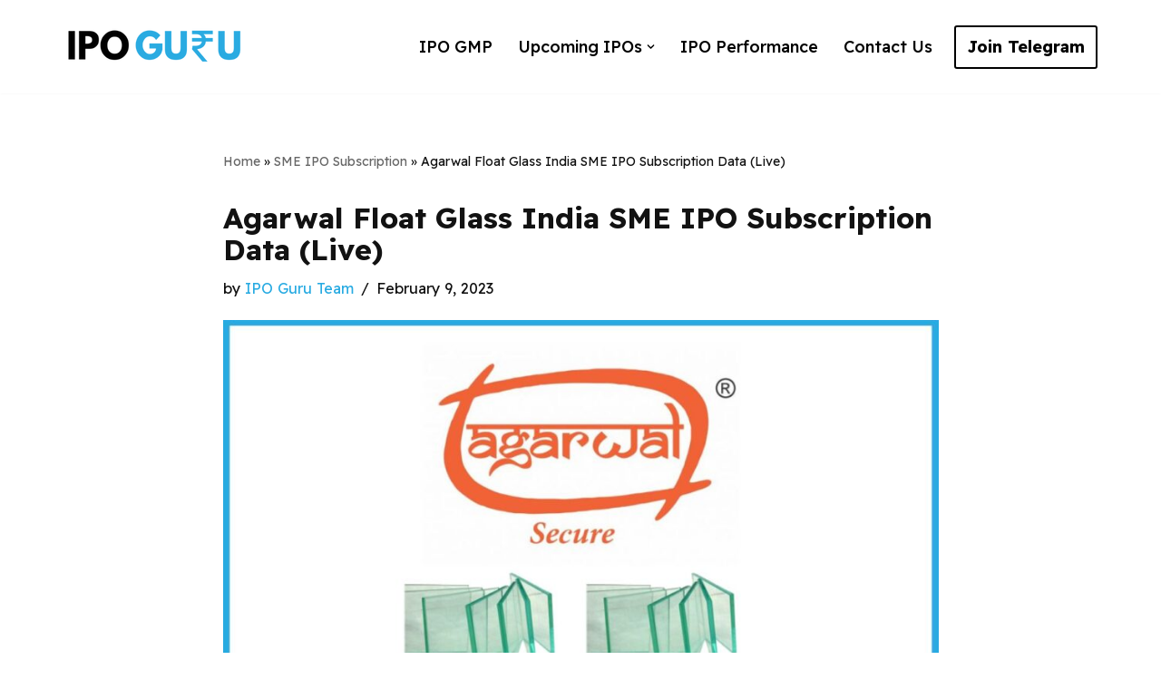

--- FILE ---
content_type: text/html; charset=UTF-8
request_url: https://www.ipoguru.in/agarwal-float-glass-india-sme-ipo-subscription-data-live/
body_size: 16729
content:
<!DOCTYPE html>
<html lang="en-US" prefix="og: https://ogp.me/ns#">

<head>
	
	<meta charset="UTF-8">
	<meta name="viewport" content="width=device-width, initial-scale=1, minimum-scale=1">
	<link rel="profile" href="https://gmpg.org/xfn/11">
			<link rel="pingback" href="https://www.ipoguru.in/xmlrpc.php">
			<style>img:is([sizes="auto" i], [sizes^="auto," i]) { contain-intrinsic-size: 3000px 1500px }</style>
	
<!-- Search Engine Optimization by Rank Math PRO - https://rankmath.com/ -->
<title>Agarwal Float Glass India SME IPO Subscription Data (Live) - IPO Guru</title>
<meta name="description" content="Incorporated in 2018, Agarwal Float Glass India Limited is engaged in the business of&nbsp;trading of glass&nbsp;and&nbsp;specialized glass products. The"/>
<meta name="robots" content="follow, index, max-snippet:-1, max-video-preview:-1, max-image-preview:large"/>
<link rel="canonical" href="https://www.ipoguru.in/agarwal-float-glass-india-sme-ipo-subscription-data-live/" />
<meta property="og:locale" content="en_US" />
<meta property="og:type" content="article" />
<meta property="og:title" content="Agarwal Float Glass India SME IPO Subscription Data (Live) - IPO Guru" />
<meta property="og:description" content="Incorporated in 2018, Agarwal Float Glass India Limited is engaged in the business of&nbsp;trading of glass&nbsp;and&nbsp;specialized glass products. The" />
<meta property="og:url" content="https://www.ipoguru.in/agarwal-float-glass-india-sme-ipo-subscription-data-live/" />
<meta property="og:site_name" content="IPO Guru" />
<meta property="article:section" content="SME IPO Subscription" />
<meta property="og:updated_time" content="2023-02-16T09:15:53+05:30" />
<meta property="og:image" content="https://www.ipoguru.in/wp-content/uploads/2023/02/Copy-of-Harsha-Engineers-IPO-GREY-MARKET-PREMIUM-69.jpg" />
<meta property="og:image:secure_url" content="https://www.ipoguru.in/wp-content/uploads/2023/02/Copy-of-Harsha-Engineers-IPO-GREY-MARKET-PREMIUM-69.jpg" />
<meta property="og:image:width" content="1200" />
<meta property="og:image:height" content="800" />
<meta property="og:image:alt" content="Agarwal Float Glass India SME IPO Subscription Data (Live)" />
<meta property="og:image:type" content="image/jpeg" />
<meta property="article:published_time" content="2023-02-09T14:05:43+05:30" />
<meta property="article:modified_time" content="2023-02-16T09:15:53+05:30" />
<meta name="twitter:card" content="summary_large_image" />
<meta name="twitter:title" content="Agarwal Float Glass India SME IPO Subscription Data (Live) - IPO Guru" />
<meta name="twitter:description" content="Incorporated in 2018, Agarwal Float Glass India Limited is engaged in the business of&nbsp;trading of glass&nbsp;and&nbsp;specialized glass products. The" />
<meta name="twitter:image" content="https://www.ipoguru.in/wp-content/uploads/2023/02/Copy-of-Harsha-Engineers-IPO-GREY-MARKET-PREMIUM-69.jpg" />
<meta name="twitter:label1" content="Written by" />
<meta name="twitter:data1" content="IPO Guru Team" />
<meta name="twitter:label2" content="Time to read" />
<meta name="twitter:data2" content="1 minute" />
<script type="application/ld+json" class="rank-math-schema-pro">{"@context":"https://schema.org","@graph":[{"@type":"Organization","@id":"https://www.ipoguru.in/#organization","name":"IPO Guru","logo":{"@type":"ImageObject","@id":"https://www.ipoguru.in/#logo","url":"https://www.ipoguru.in/wp-content/uploads/2022/09/IPO-GURU-LOGO-new.png","contentUrl":"https://www.ipoguru.in/wp-content/uploads/2022/09/IPO-GURU-LOGO-new.png","caption":"IPO Guru","inLanguage":"en-US","width":"200","height":"67"}},{"@type":"WebSite","@id":"https://www.ipoguru.in/#website","url":"https://www.ipoguru.in","name":"IPO Guru","publisher":{"@id":"https://www.ipoguru.in/#organization"},"inLanguage":"en-US"},{"@type":"ImageObject","@id":"https://www.ipoguru.in/wp-content/uploads/2023/02/Copy-of-Harsha-Engineers-IPO-GREY-MARKET-PREMIUM-69.jpg","url":"https://www.ipoguru.in/wp-content/uploads/2023/02/Copy-of-Harsha-Engineers-IPO-GREY-MARKET-PREMIUM-69.jpg","width":"1200","height":"800","inLanguage":"en-US"},{"@type":"BreadcrumbList","@id":"https://www.ipoguru.in/agarwal-float-glass-india-sme-ipo-subscription-data-live/#breadcrumb","itemListElement":[{"@type":"ListItem","position":"1","item":{"@id":"https://www.ipoguru.in","name":"Home"}},{"@type":"ListItem","position":"2","item":{"@id":"https://www.ipoguru.in/category/sme-ipo-subscription/","name":"SME IPO Subscription"}},{"@type":"ListItem","position":"3","item":{"@id":"https://www.ipoguru.in/agarwal-float-glass-india-sme-ipo-subscription-data-live/","name":"Agarwal Float Glass India SME IPO Subscription Data (Live)"}}]},{"@type":"WebPage","@id":"https://www.ipoguru.in/agarwal-float-glass-india-sme-ipo-subscription-data-live/#webpage","url":"https://www.ipoguru.in/agarwal-float-glass-india-sme-ipo-subscription-data-live/","name":"Agarwal Float Glass India SME IPO Subscription Data (Live) - IPO Guru","datePublished":"2023-02-09T14:05:43+05:30","dateModified":"2023-02-16T09:15:53+05:30","isPartOf":{"@id":"https://www.ipoguru.in/#website"},"primaryImageOfPage":{"@id":"https://www.ipoguru.in/wp-content/uploads/2023/02/Copy-of-Harsha-Engineers-IPO-GREY-MARKET-PREMIUM-69.jpg"},"inLanguage":"en-US","breadcrumb":{"@id":"https://www.ipoguru.in/agarwal-float-glass-india-sme-ipo-subscription-data-live/#breadcrumb"}},{"@type":"Person","@id":"https://www.ipoguru.in/author/ipoguru_team/","name":"IPO Guru Team","url":"https://www.ipoguru.in/author/ipoguru_team/","image":{"@type":"ImageObject","@id":"https://secure.gravatar.com/avatar/4de83fec46d4a0b7aad339b520e00aa85dce4de939e0b59bfb1c411fe5171d83?s=96&amp;d=mm&amp;r=g","url":"https://secure.gravatar.com/avatar/4de83fec46d4a0b7aad339b520e00aa85dce4de939e0b59bfb1c411fe5171d83?s=96&amp;d=mm&amp;r=g","caption":"IPO Guru Team","inLanguage":"en-US"},"worksFor":{"@id":"https://www.ipoguru.in/#organization"}},{"@type":"BlogPosting","headline":"Agarwal Float Glass India SME IPO Subscription Data (Live) - IPO Guru","datePublished":"2023-02-09T14:05:43+05:30","dateModified":"2023-02-16T09:15:53+05:30","articleSection":"SME IPO Subscription","author":{"@id":"https://www.ipoguru.in/author/ipoguru_team/","name":"IPO Guru Team"},"publisher":{"@id":"https://www.ipoguru.in/#organization"},"description":"Incorporated in 2018, Agarwal Float Glass India Limited is engaged in the business of&nbsp;trading of glass&nbsp;and&nbsp;specialized glass products. The","name":"Agarwal Float Glass India SME IPO Subscription Data (Live) - IPO Guru","@id":"https://www.ipoguru.in/agarwal-float-glass-india-sme-ipo-subscription-data-live/#richSnippet","isPartOf":{"@id":"https://www.ipoguru.in/agarwal-float-glass-india-sme-ipo-subscription-data-live/#webpage"},"image":{"@id":"https://www.ipoguru.in/wp-content/uploads/2023/02/Copy-of-Harsha-Engineers-IPO-GREY-MARKET-PREMIUM-69.jpg"},"inLanguage":"en-US","mainEntityOfPage":{"@id":"https://www.ipoguru.in/agarwal-float-glass-india-sme-ipo-subscription-data-live/#webpage"}}]}</script>
<!-- /Rank Math WordPress SEO plugin -->

<link rel='dns-prefetch' href='//www.googletagmanager.com' />
<link rel='dns-prefetch' href='//fonts.googleapis.com' />
<link rel='dns-prefetch' href='//pagead2.googlesyndication.com' />
<link rel="alternate" type="application/rss+xml" title="IPO Guru &raquo; Feed" href="https://www.ipoguru.in/feed/" />
<link rel="alternate" type="application/rss+xml" title="IPO Guru &raquo; Comments Feed" href="https://www.ipoguru.in/comments/feed/" />
<link rel="alternate" type="application/rss+xml" title="IPO Guru &raquo; Agarwal Float Glass India SME IPO Subscription Data (Live) Comments Feed" href="https://www.ipoguru.in/agarwal-float-glass-india-sme-ipo-subscription-data-live/feed/" />
<script type="1c83291faad8a5572cefeac5-text/javascript">
window._wpemojiSettings = {"baseUrl":"https:\/\/s.w.org\/images\/core\/emoji\/16.0.1\/72x72\/","ext":".png","svgUrl":"https:\/\/s.w.org\/images\/core\/emoji\/16.0.1\/svg\/","svgExt":".svg","source":{"concatemoji":"https:\/\/www.ipoguru.in\/wp-includes\/js\/wp-emoji-release.min.js?ver=6.8.3"}};
/*! This file is auto-generated */
!function(s,n){var o,i,e;function c(e){try{var t={supportTests:e,timestamp:(new Date).valueOf()};sessionStorage.setItem(o,JSON.stringify(t))}catch(e){}}function p(e,t,n){e.clearRect(0,0,e.canvas.width,e.canvas.height),e.fillText(t,0,0);var t=new Uint32Array(e.getImageData(0,0,e.canvas.width,e.canvas.height).data),a=(e.clearRect(0,0,e.canvas.width,e.canvas.height),e.fillText(n,0,0),new Uint32Array(e.getImageData(0,0,e.canvas.width,e.canvas.height).data));return t.every(function(e,t){return e===a[t]})}function u(e,t){e.clearRect(0,0,e.canvas.width,e.canvas.height),e.fillText(t,0,0);for(var n=e.getImageData(16,16,1,1),a=0;a<n.data.length;a++)if(0!==n.data[a])return!1;return!0}function f(e,t,n,a){switch(t){case"flag":return n(e,"\ud83c\udff3\ufe0f\u200d\u26a7\ufe0f","\ud83c\udff3\ufe0f\u200b\u26a7\ufe0f")?!1:!n(e,"\ud83c\udde8\ud83c\uddf6","\ud83c\udde8\u200b\ud83c\uddf6")&&!n(e,"\ud83c\udff4\udb40\udc67\udb40\udc62\udb40\udc65\udb40\udc6e\udb40\udc67\udb40\udc7f","\ud83c\udff4\u200b\udb40\udc67\u200b\udb40\udc62\u200b\udb40\udc65\u200b\udb40\udc6e\u200b\udb40\udc67\u200b\udb40\udc7f");case"emoji":return!a(e,"\ud83e\udedf")}return!1}function g(e,t,n,a){var r="undefined"!=typeof WorkerGlobalScope&&self instanceof WorkerGlobalScope?new OffscreenCanvas(300,150):s.createElement("canvas"),o=r.getContext("2d",{willReadFrequently:!0}),i=(o.textBaseline="top",o.font="600 32px Arial",{});return e.forEach(function(e){i[e]=t(o,e,n,a)}),i}function t(e){var t=s.createElement("script");t.src=e,t.defer=!0,s.head.appendChild(t)}"undefined"!=typeof Promise&&(o="wpEmojiSettingsSupports",i=["flag","emoji"],n.supports={everything:!0,everythingExceptFlag:!0},e=new Promise(function(e){s.addEventListener("DOMContentLoaded",e,{once:!0})}),new Promise(function(t){var n=function(){try{var e=JSON.parse(sessionStorage.getItem(o));if("object"==typeof e&&"number"==typeof e.timestamp&&(new Date).valueOf()<e.timestamp+604800&&"object"==typeof e.supportTests)return e.supportTests}catch(e){}return null}();if(!n){if("undefined"!=typeof Worker&&"undefined"!=typeof OffscreenCanvas&&"undefined"!=typeof URL&&URL.createObjectURL&&"undefined"!=typeof Blob)try{var e="postMessage("+g.toString()+"("+[JSON.stringify(i),f.toString(),p.toString(),u.toString()].join(",")+"));",a=new Blob([e],{type:"text/javascript"}),r=new Worker(URL.createObjectURL(a),{name:"wpTestEmojiSupports"});return void(r.onmessage=function(e){c(n=e.data),r.terminate(),t(n)})}catch(e){}c(n=g(i,f,p,u))}t(n)}).then(function(e){for(var t in e)n.supports[t]=e[t],n.supports.everything=n.supports.everything&&n.supports[t],"flag"!==t&&(n.supports.everythingExceptFlag=n.supports.everythingExceptFlag&&n.supports[t]);n.supports.everythingExceptFlag=n.supports.everythingExceptFlag&&!n.supports.flag,n.DOMReady=!1,n.readyCallback=function(){n.DOMReady=!0}}).then(function(){return e}).then(function(){var e;n.supports.everything||(n.readyCallback(),(e=n.source||{}).concatemoji?t(e.concatemoji):e.wpemoji&&e.twemoji&&(t(e.twemoji),t(e.wpemoji)))}))}((window,document),window._wpemojiSettings);
</script>

<style id='wp-emoji-styles-inline-css'>

	img.wp-smiley, img.emoji {
		display: inline !important;
		border: none !important;
		box-shadow: none !important;
		height: 1em !important;
		width: 1em !important;
		margin: 0 0.07em !important;
		vertical-align: -0.1em !important;
		background: none !important;
		padding: 0 !important;
	}
</style>
<link rel='stylesheet' id='wp-block-library-css' href='https://www.ipoguru.in/wp-includes/css/dist/block-library/style.min.css?ver=6.8.3' media='all' />
<style id='classic-theme-styles-inline-css'>
/*! This file is auto-generated */
.wp-block-button__link{color:#fff;background-color:#32373c;border-radius:9999px;box-shadow:none;text-decoration:none;padding:calc(.667em + 2px) calc(1.333em + 2px);font-size:1.125em}.wp-block-file__button{background:#32373c;color:#fff;text-decoration:none}
</style>
<style id='global-styles-inline-css'>
:root{--wp--preset--aspect-ratio--square: 1;--wp--preset--aspect-ratio--4-3: 4/3;--wp--preset--aspect-ratio--3-4: 3/4;--wp--preset--aspect-ratio--3-2: 3/2;--wp--preset--aspect-ratio--2-3: 2/3;--wp--preset--aspect-ratio--16-9: 16/9;--wp--preset--aspect-ratio--9-16: 9/16;--wp--preset--color--black: #000000;--wp--preset--color--cyan-bluish-gray: #abb8c3;--wp--preset--color--white: #ffffff;--wp--preset--color--pale-pink: #f78da7;--wp--preset--color--vivid-red: #cf2e2e;--wp--preset--color--luminous-vivid-orange: #ff6900;--wp--preset--color--luminous-vivid-amber: #fcb900;--wp--preset--color--light-green-cyan: #7bdcb5;--wp--preset--color--vivid-green-cyan: #00d084;--wp--preset--color--pale-cyan-blue: #8ed1fc;--wp--preset--color--vivid-cyan-blue: #0693e3;--wp--preset--color--vivid-purple: #9b51e0;--wp--preset--color--neve-link-color: var(--nv-primary-accent);--wp--preset--color--neve-link-hover-color: var(--nv-secondary-accent);--wp--preset--color--nv-site-bg: var(--nv-site-bg);--wp--preset--color--nv-light-bg: var(--nv-light-bg);--wp--preset--color--nv-dark-bg: var(--nv-dark-bg);--wp--preset--color--neve-text-color: var(--nv-text-color);--wp--preset--color--nv-text-dark-bg: var(--nv-text-dark-bg);--wp--preset--color--nv-c-1: var(--nv-c-1);--wp--preset--color--nv-c-2: var(--nv-c-2);--wp--preset--gradient--vivid-cyan-blue-to-vivid-purple: linear-gradient(135deg,rgba(6,147,227,1) 0%,rgb(155,81,224) 100%);--wp--preset--gradient--light-green-cyan-to-vivid-green-cyan: linear-gradient(135deg,rgb(122,220,180) 0%,rgb(0,208,130) 100%);--wp--preset--gradient--luminous-vivid-amber-to-luminous-vivid-orange: linear-gradient(135deg,rgba(252,185,0,1) 0%,rgba(255,105,0,1) 100%);--wp--preset--gradient--luminous-vivid-orange-to-vivid-red: linear-gradient(135deg,rgba(255,105,0,1) 0%,rgb(207,46,46) 100%);--wp--preset--gradient--very-light-gray-to-cyan-bluish-gray: linear-gradient(135deg,rgb(238,238,238) 0%,rgb(169,184,195) 100%);--wp--preset--gradient--cool-to-warm-spectrum: linear-gradient(135deg,rgb(74,234,220) 0%,rgb(151,120,209) 20%,rgb(207,42,186) 40%,rgb(238,44,130) 60%,rgb(251,105,98) 80%,rgb(254,248,76) 100%);--wp--preset--gradient--blush-light-purple: linear-gradient(135deg,rgb(255,206,236) 0%,rgb(152,150,240) 100%);--wp--preset--gradient--blush-bordeaux: linear-gradient(135deg,rgb(254,205,165) 0%,rgb(254,45,45) 50%,rgb(107,0,62) 100%);--wp--preset--gradient--luminous-dusk: linear-gradient(135deg,rgb(255,203,112) 0%,rgb(199,81,192) 50%,rgb(65,88,208) 100%);--wp--preset--gradient--pale-ocean: linear-gradient(135deg,rgb(255,245,203) 0%,rgb(182,227,212) 50%,rgb(51,167,181) 100%);--wp--preset--gradient--electric-grass: linear-gradient(135deg,rgb(202,248,128) 0%,rgb(113,206,126) 100%);--wp--preset--gradient--midnight: linear-gradient(135deg,rgb(2,3,129) 0%,rgb(40,116,252) 100%);--wp--preset--font-size--small: 13px;--wp--preset--font-size--medium: 20px;--wp--preset--font-size--large: 36px;--wp--preset--font-size--x-large: 42px;--wp--preset--spacing--20: 0.44rem;--wp--preset--spacing--30: 0.67rem;--wp--preset--spacing--40: 1rem;--wp--preset--spacing--50: 1.5rem;--wp--preset--spacing--60: 2.25rem;--wp--preset--spacing--70: 3.38rem;--wp--preset--spacing--80: 5.06rem;--wp--preset--shadow--natural: 6px 6px 9px rgba(0, 0, 0, 0.2);--wp--preset--shadow--deep: 12px 12px 50px rgba(0, 0, 0, 0.4);--wp--preset--shadow--sharp: 6px 6px 0px rgba(0, 0, 0, 0.2);--wp--preset--shadow--outlined: 6px 6px 0px -3px rgba(255, 255, 255, 1), 6px 6px rgba(0, 0, 0, 1);--wp--preset--shadow--crisp: 6px 6px 0px rgba(0, 0, 0, 1);}:where(.is-layout-flex){gap: 0.5em;}:where(.is-layout-grid){gap: 0.5em;}body .is-layout-flex{display: flex;}.is-layout-flex{flex-wrap: wrap;align-items: center;}.is-layout-flex > :is(*, div){margin: 0;}body .is-layout-grid{display: grid;}.is-layout-grid > :is(*, div){margin: 0;}:where(.wp-block-columns.is-layout-flex){gap: 2em;}:where(.wp-block-columns.is-layout-grid){gap: 2em;}:where(.wp-block-post-template.is-layout-flex){gap: 1.25em;}:where(.wp-block-post-template.is-layout-grid){gap: 1.25em;}.has-black-color{color: var(--wp--preset--color--black) !important;}.has-cyan-bluish-gray-color{color: var(--wp--preset--color--cyan-bluish-gray) !important;}.has-white-color{color: var(--wp--preset--color--white) !important;}.has-pale-pink-color{color: var(--wp--preset--color--pale-pink) !important;}.has-vivid-red-color{color: var(--wp--preset--color--vivid-red) !important;}.has-luminous-vivid-orange-color{color: var(--wp--preset--color--luminous-vivid-orange) !important;}.has-luminous-vivid-amber-color{color: var(--wp--preset--color--luminous-vivid-amber) !important;}.has-light-green-cyan-color{color: var(--wp--preset--color--light-green-cyan) !important;}.has-vivid-green-cyan-color{color: var(--wp--preset--color--vivid-green-cyan) !important;}.has-pale-cyan-blue-color{color: var(--wp--preset--color--pale-cyan-blue) !important;}.has-vivid-cyan-blue-color{color: var(--wp--preset--color--vivid-cyan-blue) !important;}.has-vivid-purple-color{color: var(--wp--preset--color--vivid-purple) !important;}.has-neve-link-color-color{color: var(--wp--preset--color--neve-link-color) !important;}.has-neve-link-hover-color-color{color: var(--wp--preset--color--neve-link-hover-color) !important;}.has-nv-site-bg-color{color: var(--wp--preset--color--nv-site-bg) !important;}.has-nv-light-bg-color{color: var(--wp--preset--color--nv-light-bg) !important;}.has-nv-dark-bg-color{color: var(--wp--preset--color--nv-dark-bg) !important;}.has-neve-text-color-color{color: var(--wp--preset--color--neve-text-color) !important;}.has-nv-text-dark-bg-color{color: var(--wp--preset--color--nv-text-dark-bg) !important;}.has-nv-c-1-color{color: var(--wp--preset--color--nv-c-1) !important;}.has-nv-c-2-color{color: var(--wp--preset--color--nv-c-2) !important;}.has-black-background-color{background-color: var(--wp--preset--color--black) !important;}.has-cyan-bluish-gray-background-color{background-color: var(--wp--preset--color--cyan-bluish-gray) !important;}.has-white-background-color{background-color: var(--wp--preset--color--white) !important;}.has-pale-pink-background-color{background-color: var(--wp--preset--color--pale-pink) !important;}.has-vivid-red-background-color{background-color: var(--wp--preset--color--vivid-red) !important;}.has-luminous-vivid-orange-background-color{background-color: var(--wp--preset--color--luminous-vivid-orange) !important;}.has-luminous-vivid-amber-background-color{background-color: var(--wp--preset--color--luminous-vivid-amber) !important;}.has-light-green-cyan-background-color{background-color: var(--wp--preset--color--light-green-cyan) !important;}.has-vivid-green-cyan-background-color{background-color: var(--wp--preset--color--vivid-green-cyan) !important;}.has-pale-cyan-blue-background-color{background-color: var(--wp--preset--color--pale-cyan-blue) !important;}.has-vivid-cyan-blue-background-color{background-color: var(--wp--preset--color--vivid-cyan-blue) !important;}.has-vivid-purple-background-color{background-color: var(--wp--preset--color--vivid-purple) !important;}.has-neve-link-color-background-color{background-color: var(--wp--preset--color--neve-link-color) !important;}.has-neve-link-hover-color-background-color{background-color: var(--wp--preset--color--neve-link-hover-color) !important;}.has-nv-site-bg-background-color{background-color: var(--wp--preset--color--nv-site-bg) !important;}.has-nv-light-bg-background-color{background-color: var(--wp--preset--color--nv-light-bg) !important;}.has-nv-dark-bg-background-color{background-color: var(--wp--preset--color--nv-dark-bg) !important;}.has-neve-text-color-background-color{background-color: var(--wp--preset--color--neve-text-color) !important;}.has-nv-text-dark-bg-background-color{background-color: var(--wp--preset--color--nv-text-dark-bg) !important;}.has-nv-c-1-background-color{background-color: var(--wp--preset--color--nv-c-1) !important;}.has-nv-c-2-background-color{background-color: var(--wp--preset--color--nv-c-2) !important;}.has-black-border-color{border-color: var(--wp--preset--color--black) !important;}.has-cyan-bluish-gray-border-color{border-color: var(--wp--preset--color--cyan-bluish-gray) !important;}.has-white-border-color{border-color: var(--wp--preset--color--white) !important;}.has-pale-pink-border-color{border-color: var(--wp--preset--color--pale-pink) !important;}.has-vivid-red-border-color{border-color: var(--wp--preset--color--vivid-red) !important;}.has-luminous-vivid-orange-border-color{border-color: var(--wp--preset--color--luminous-vivid-orange) !important;}.has-luminous-vivid-amber-border-color{border-color: var(--wp--preset--color--luminous-vivid-amber) !important;}.has-light-green-cyan-border-color{border-color: var(--wp--preset--color--light-green-cyan) !important;}.has-vivid-green-cyan-border-color{border-color: var(--wp--preset--color--vivid-green-cyan) !important;}.has-pale-cyan-blue-border-color{border-color: var(--wp--preset--color--pale-cyan-blue) !important;}.has-vivid-cyan-blue-border-color{border-color: var(--wp--preset--color--vivid-cyan-blue) !important;}.has-vivid-purple-border-color{border-color: var(--wp--preset--color--vivid-purple) !important;}.has-neve-link-color-border-color{border-color: var(--wp--preset--color--neve-link-color) !important;}.has-neve-link-hover-color-border-color{border-color: var(--wp--preset--color--neve-link-hover-color) !important;}.has-nv-site-bg-border-color{border-color: var(--wp--preset--color--nv-site-bg) !important;}.has-nv-light-bg-border-color{border-color: var(--wp--preset--color--nv-light-bg) !important;}.has-nv-dark-bg-border-color{border-color: var(--wp--preset--color--nv-dark-bg) !important;}.has-neve-text-color-border-color{border-color: var(--wp--preset--color--neve-text-color) !important;}.has-nv-text-dark-bg-border-color{border-color: var(--wp--preset--color--nv-text-dark-bg) !important;}.has-nv-c-1-border-color{border-color: var(--wp--preset--color--nv-c-1) !important;}.has-nv-c-2-border-color{border-color: var(--wp--preset--color--nv-c-2) !important;}.has-vivid-cyan-blue-to-vivid-purple-gradient-background{background: var(--wp--preset--gradient--vivid-cyan-blue-to-vivid-purple) !important;}.has-light-green-cyan-to-vivid-green-cyan-gradient-background{background: var(--wp--preset--gradient--light-green-cyan-to-vivid-green-cyan) !important;}.has-luminous-vivid-amber-to-luminous-vivid-orange-gradient-background{background: var(--wp--preset--gradient--luminous-vivid-amber-to-luminous-vivid-orange) !important;}.has-luminous-vivid-orange-to-vivid-red-gradient-background{background: var(--wp--preset--gradient--luminous-vivid-orange-to-vivid-red) !important;}.has-very-light-gray-to-cyan-bluish-gray-gradient-background{background: var(--wp--preset--gradient--very-light-gray-to-cyan-bluish-gray) !important;}.has-cool-to-warm-spectrum-gradient-background{background: var(--wp--preset--gradient--cool-to-warm-spectrum) !important;}.has-blush-light-purple-gradient-background{background: var(--wp--preset--gradient--blush-light-purple) !important;}.has-blush-bordeaux-gradient-background{background: var(--wp--preset--gradient--blush-bordeaux) !important;}.has-luminous-dusk-gradient-background{background: var(--wp--preset--gradient--luminous-dusk) !important;}.has-pale-ocean-gradient-background{background: var(--wp--preset--gradient--pale-ocean) !important;}.has-electric-grass-gradient-background{background: var(--wp--preset--gradient--electric-grass) !important;}.has-midnight-gradient-background{background: var(--wp--preset--gradient--midnight) !important;}.has-small-font-size{font-size: var(--wp--preset--font-size--small) !important;}.has-medium-font-size{font-size: var(--wp--preset--font-size--medium) !important;}.has-large-font-size{font-size: var(--wp--preset--font-size--large) !important;}.has-x-large-font-size{font-size: var(--wp--preset--font-size--x-large) !important;}
:where(.wp-block-post-template.is-layout-flex){gap: 1.25em;}:where(.wp-block-post-template.is-layout-grid){gap: 1.25em;}
:where(.wp-block-columns.is-layout-flex){gap: 2em;}:where(.wp-block-columns.is-layout-grid){gap: 2em;}
:root :where(.wp-block-pullquote){font-size: 1.5em;line-height: 1.6;}
</style>
<link rel='stylesheet' id='ads-for-wp-front-css-css' href='https://www.ipoguru.in/wp-content/plugins/ads-for-wp/public/assets/css/adsforwp-front.min.css?ver=1.9.33' media='all' />
<link rel='stylesheet' id='neve-style-css' href='https://www.ipoguru.in/wp-content/themes/neve/style-main-new.min.css?ver=4.1.4' media='all' />
<style id='neve-style-inline-css'>
.is-menu-sidebar .header-menu-sidebar { visibility: visible; }.is-menu-sidebar.menu_sidebar_slide_left .header-menu-sidebar { transform: translate3d(0, 0, 0); left: 0; }.is-menu-sidebar.menu_sidebar_slide_right .header-menu-sidebar { transform: translate3d(0, 0, 0); right: 0; }.is-menu-sidebar.menu_sidebar_pull_right .header-menu-sidebar, .is-menu-sidebar.menu_sidebar_pull_left .header-menu-sidebar { transform: translateX(0); }.is-menu-sidebar.menu_sidebar_dropdown .header-menu-sidebar { height: auto; }.is-menu-sidebar.menu_sidebar_dropdown .header-menu-sidebar-inner { max-height: 400px; padding: 20px 0; }.is-menu-sidebar.menu_sidebar_full_canvas .header-menu-sidebar { opacity: 1; }.header-menu-sidebar .menu-item-nav-search:not(.floating) { pointer-events: none; }.header-menu-sidebar .menu-item-nav-search .is-menu-sidebar { pointer-events: unset; }@media screen and (max-width: 960px) { .builder-item.cr .item--inner { --textalign: center; --justify: center; } }
.nv-meta-list li.meta:not(:last-child):after { content:"/" }.nv-meta-list .no-mobile{
			display:none;
		}.nv-meta-list li.last::after{
			content: ""!important;
		}@media (min-width: 769px) {
			.nv-meta-list .no-mobile {
				display: inline-block;
			}
			.nv-meta-list li.last:not(:last-child)::after {
		 		content: "/" !important;
			}
		}
 :root{ --container: 748px;--postwidth:100%; --primarybtnbg: var(--nv-primary-accent); --primarybtnhoverbg: var(--nv-secondary-accent); --primarybtncolor: #ffffff; --secondarybtncolor: var(--nv-text-color); --primarybtnhovercolor: #ffffff; --secondarybtnhovercolor: var(--nv-primary-accent);--primarybtnborderradius:0;--secondarybtnborderradius:0;--secondarybtnborderwidth:3px;--btnpadding:13px 15px;--primarybtnpadding:13px 15px;--secondarybtnpadding:calc(13px - 3px) calc(15px - 3px); --bodyfontfamily: "Readex Pro"; --bodyfontsize: 15px; --bodylineheight: 1.6em; --bodyletterspacing: 0px; --bodyfontweight: 400; --bodytexttransform: none; --h1fontsize: 36px; --h1fontweight: 700; --h1lineheight: 1.2em; --h1letterspacing: 0px; --h1texttransform: none; --h2fontsize: 28px; --h2fontweight: 700; --h2lineheight: 1.3em; --h2letterspacing: 0px; --h2texttransform: none; --h3fontsize: 24px; --h3fontweight: 700; --h3lineheight: 1.4em; --h3letterspacing: 0px; --h3texttransform: none; --h4fontsize: 20px; --h4fontweight: 700; --h4lineheight: 1.6em; --h4letterspacing: 0px; --h4texttransform: none; --h5fontsize: 16px; --h5fontweight: 700; --h5lineheight: 1.6em; --h5letterspacing: 0px; --h5texttransform: none; --h6fontsize: 14px; --h6fontweight: 700; --h6lineheight: 1.6; --h6letterspacing: 0px; --h6texttransform: none;--formfieldborderwidth:2px;--formfieldborderradius:3px; --formfieldbgcolor: var(--nv-text-dark-bg); --formfieldbordercolor: #dddddd; --formfieldcolor: var(--nv-text-color);--formfieldpadding:8px 12px; } .layout-grid .nv-post-thumbnail-wrap{ margin-right:-20px;margin-left:-20px; } .nv-index-posts{ --borderradius:8px;--padding:0px 20px 20px 20px;--cardboxshadow:0 0 0px 0 rgba(0,0,0,0.1); --cardbgcolor: var(--nv-light-bg); --cardcolor: var(--nv-text-color); } .has-neve-button-color-color{ color: var(--nv-primary-accent)!important; } .has-neve-button-color-background-color{ background-color: var(--nv-primary-accent)!important; } .single-post-container .alignfull > [class*="__inner-container"], .single-post-container .alignwide > [class*="__inner-container"]{ max-width:718px } .nv-meta-list{ --avatarsize: 20px; } .single .nv-meta-list{ --avatarsize: 20px; } .blog .blog-entry-title, .archive .blog-entry-title{ --fontsize: 20px; } .blog .nv-meta-list li, .archive .nv-meta-list li{ --fontweight: 600; --texttransform: uppercase; } .single h1.entry-title{ --fontsize: 32px; } .neve-main{ --boxshadow:0 3px 6px -5px rgba(0, 0, 0, 0.1), 0 4px 8px rgba(0, 0, 0, 0.1); } .nv-post-cover{ --height: 250px;--padding:40px 15px;--justify: center; --textalign: center; --valign: center; } .nv-post-cover .nv-title-meta-wrap, .nv-page-title-wrap, .entry-header{ --textalign: center; } .nv-is-boxed.nv-title-meta-wrap{ --padding:40px 15px; --bgcolor: var(--nv-dark-bg); } .nv-overlay{ --bgcolor: var(--nv-secondary-accent); --opacity: 100; --blendmode: screen; } .nv-is-boxed.nv-comments-wrap{ --padding:20px; --bgcolor: #a0a0a0; } .nv-is-boxed.comment-respond{ --padding:20px; --bgcolor: #c2c2c2; } .nv-single-post-wrap{ --spacing: 10px; } .single:not(.single-product), .page{ --c-vspace:0 0 0 0;; } .global-styled{ --bgcolor: var(--nv-site-bg); } .header-top{ --rowbcolor: var(--nv-light-bg); --color: var(--nv-text-color); --bgcolor: var(--nv-site-bg); } .header-main{ --rowbcolor: var(--nv-light-bg); --color: var(--nv-dark-bg); --bgcolor: #ffffff; } .header-bottom{ --rowbcolor: var(--nv-light-bg); --color: var(--nv-text-color); --bgcolor: var(--nv-site-bg); } .header-menu-sidebar-bg{ --justify: flex-start; --textalign: left;--flexg: 1;--wrapdropdownwidth: auto; --color: var(--nv-text-dark-bg); --bgcolor: var(--nv-secondary-accent); } .header-menu-sidebar{ width: 360px; } .builder-item--logo{ --maxwidth: 196px; --fs: 24px;--padding:10px 0;--margin:0; --textalign: left;--justify: flex-start; } .builder-item--nav-icon,.header-menu-sidebar .close-sidebar-panel .navbar-toggle{ --borderradius:0; } .builder-item--nav-icon{ --label-margin:0 5px 0 0;;--padding:10px 15px;--margin:0; } .builder-item--primary-menu{ --color: #000000; --hovercolor: #000000; --hovertextcolor: var(--nv-text-color); --activecolor: #000000; --spacing: 20px; --height: 25px;--padding:0;--margin:0; --fontsize: 1em; --lineheight: 1.6; --letterspacing: 0px; --fontweight: 500; --texttransform: none; --iconsize: 1em; } .hfg-is-group.has-primary-menu .inherit-ff{ --inheritedfw: 500; } .builder-item--button_base{ --primarybtnbg: rgba(255, 255, 255, 0); --primarybtncolor: #000000; --primarybtnhoverbg: var(--nv-primary-accent); --primarybtnhovercolor: #fff;--primarybtnborderradius:3px;--primarybtnborderwidth:2px;--primarybtnshadow:none;--primarybtnhovershadow:none;--padding:8px 12px;--margin:0; } .footer-top-inner .row{ grid-template-columns:1fr; --valign: flex-start; } .footer-top{ --rowbcolor: var(--nv-light-bg); --color: var(--nv-text-color); --bgcolor: var(--nv-secondary-accent); } .footer-main-inner .row{ grid-template-columns:1fr 1fr 1fr; --valign: flex-start; } .footer-main{ --rowbcolor: var(--nv-light-bg); --color: var(--nv-text-color); --bgcolor: var(--nv-site-bg); } .footer-bottom-inner .row{ grid-template-columns:1fr 1fr 1fr; --valign: center; } .footer-bottom{ --rowbcolor: var(--nv-light-bg); --color: var(--nv-text-dark-bg); --bgcolor: var(--nv-secondary-accent); } .builder-item--footer-one-widgets{ --padding:40px 20px;--margin:0; --textalign: left;--justify: flex-start; } @media(min-width: 576px){ :root{ --container: 992px;--postwidth:50%;--btnpadding:13px 15px;--primarybtnpadding:13px 15px;--secondarybtnpadding:calc(13px - 3px) calc(15px - 3px); --bodyfontsize: 16px; --bodylineheight: 1.6em; --bodyletterspacing: 0px; --h1fontsize: 44px; --h1lineheight: 1.2em; --h1letterspacing: 0px; --h2fontsize: 30px; --h2lineheight: 1.2em; --h2letterspacing: 0px; --h3fontsize: 26px; --h3lineheight: 1.4em; --h3letterspacing: 0px; --h4fontsize: 22px; --h4lineheight: 1.5em; --h4letterspacing: 0px; --h5fontsize: 18px; --h5lineheight: 1.6em; --h5letterspacing: 0px; --h6fontsize: 14px; --h6lineheight: 1.6; --h6letterspacing: 0px; } .single-post-container .alignfull > [class*="__inner-container"], .single-post-container .alignwide > [class*="__inner-container"]{ max-width:962px } .nv-meta-list{ --avatarsize: 20px; } .single .nv-meta-list{ --avatarsize: 20px; } .blog .blog-entry-title, .archive .blog-entry-title{ --fontsize: 22px; } .nv-post-cover{ --height: 300px;--padding:60px 30px;--justify: center; --textalign: center; --valign: center; } .nv-post-cover .nv-title-meta-wrap, .nv-page-title-wrap, .entry-header{ --textalign: center; } .nv-is-boxed.nv-title-meta-wrap{ --padding:60px 30px; } .nv-is-boxed.nv-comments-wrap{ --padding:30px; } .nv-is-boxed.comment-respond{ --padding:30px; } .nv-single-post-wrap{ --spacing: 60px; } .single:not(.single-product), .page{ --c-vspace:0 0 0 0;; } .header-menu-sidebar-bg{ --justify: flex-start; --textalign: left;--flexg: 1;--wrapdropdownwidth: auto; } .header-menu-sidebar{ width: 360px; } .builder-item--logo{ --maxwidth: 120px; --fs: 24px;--padding:10px 0;--margin:0; --textalign: left;--justify: flex-start; } .builder-item--nav-icon{ --label-margin:0 5px 0 0;;--padding:10px 15px;--margin:0; } .builder-item--primary-menu{ --spacing: 20px; --height: 25px;--padding:0;--margin:0; --fontsize: 1em; --lineheight: 1.6; --letterspacing: 0px; --iconsize: 1em; } .builder-item--button_base{ --padding:8px 12px;--margin:0; } .builder-item--footer-one-widgets{ --padding:40px 20px;--margin:0; --textalign: left;--justify: flex-start; } }@media(min-width: 960px){ :root{ --container: 1170px;--postwidth:50%;--btnpadding:16px 24px;--primarybtnpadding:16px 24px;--secondarybtnpadding:calc(16px - 3px) calc(24px - 3px); --bodyfontsize: 18px; --bodylineheight: 1.7em; --bodyletterspacing: 0px; --h1fontsize: 56px; --h1lineheight: 1.1em; --h1letterspacing: 0px; --h2fontsize: 42px; --h2lineheight: 1.2em; --h2letterspacing: 0px; --h3fontsize: 24px; --h3lineheight: 1.4em; --h3letterspacing: 0px; --h4fontsize: 20px; --h4lineheight: 1.5em; --h4letterspacing: 0px; --h5fontsize: 18px; --h5lineheight: 1.6em; --h5letterspacing: 0px; --h6fontsize: 16px; --h6lineheight: 1.6; --h6letterspacing: 0px; } .layout-grid .nv-post-thumbnail-wrap{ margin-right:-20px;margin-left:-20px; } .nv-index-posts{ --padding:00px 20px 20px 20px; } body:not(.single):not(.archive):not(.blog):not(.search):not(.error404) .neve-main > .container .col, body.post-type-archive-course .neve-main > .container .col, body.post-type-archive-llms_membership .neve-main > .container .col{ max-width: 100%; } body:not(.single):not(.archive):not(.blog):not(.search):not(.error404) .nv-sidebar-wrap, body.post-type-archive-course .nv-sidebar-wrap, body.post-type-archive-llms_membership .nv-sidebar-wrap{ max-width: 0%; } .neve-main > .archive-container .nv-index-posts.col{ max-width: 100%; } .neve-main > .archive-container .nv-sidebar-wrap{ max-width: 0%; } .neve-main > .single-post-container .nv-single-post-wrap.col{ max-width: 70%; } .single-post-container .alignfull > [class*="__inner-container"], .single-post-container .alignwide > [class*="__inner-container"]{ max-width:789px } .container-fluid.single-post-container .alignfull > [class*="__inner-container"], .container-fluid.single-post-container .alignwide > [class*="__inner-container"]{ max-width:calc(70% + 15px) } .neve-main > .single-post-container .nv-sidebar-wrap{ max-width: 30%; } .nv-meta-list{ --avatarsize: 20px; } .single .nv-meta-list{ --avatarsize: 20px; } .blog .blog-entry-title, .archive .blog-entry-title{ --fontsize: 28px; } .blog .entry-summary, .archive .entry-summary, .blog .post-pages-links{ --fontsize: 016px; } .blog .nv-meta-list li, .archive .nv-meta-list li{ --fontsize: 12px; } .nv-post-cover{ --height: 300px;--padding:60px 300px 80px 300px;;--justify: flex-start; --textalign: left; --valign: center; } .nv-post-cover .nv-title-meta-wrap, .nv-page-title-wrap, .entry-header{ --textalign: left; } .nv-is-boxed.nv-title-meta-wrap{ --padding:60px 40px; } .nv-is-boxed.nv-comments-wrap{ --padding:40px; } .nv-is-boxed.comment-respond{ --padding:40px; } .nv-single-post-wrap{ --spacing: 19px; } .single:not(.single-product), .page{ --c-vspace:0 0 0 0;; } .header-menu-sidebar-bg{ --justify: flex-start; --textalign: left;--flexg: 1;--wrapdropdownwidth: auto; } .header-menu-sidebar{ width: 360px; } .builder-item--logo{ --maxwidth: 220px; --fs: 24px;--padding:10px 0;--margin:0; --textalign: left;--justify: flex-start; } .builder-item--nav-icon{ --label-margin:0 5px 0 0;;--padding:10px 15px;--margin:0; } .builder-item--primary-menu{ --spacing: 20px; --height: 25px;--padding:0;--margin:0; --fontsize: 1em; --lineheight: 1.6; --letterspacing: 0px; --iconsize: 1em; } .builder-item--button_base{ --padding:8px 12px;--margin:0; } .footer-top{ --height:147px; } .builder-item--footer-one-widgets{ --padding:2px;--margin:0; --textalign: center;--justify: center; } }:root{--nv-primary-accent:#29abe2;--nv-secondary-accent:#50b0c6;--nv-site-bg:#ffffff;--nv-light-bg:#f6f4f1;--nv-dark-bg:#0b180e;--nv-text-color:#121212;--nv-text-dark-bg:#ffffff;--nv-c-1:#72a371;--nv-c-2:#be574b;--nv-fallback-ff:Arial, Helvetica, sans-serif;}
</style>
<link crossorigin="anonymous" rel='stylesheet' id='neve-google-font-readex-pro-css' href='//fonts.googleapis.com/css?family=Readex+Pro%3A400%2C700%2C600%2C500&#038;display=swap&#038;ver=4.1.4' media='all' />
<script src="https://www.ipoguru.in/wp-includes/js/jquery/jquery.min.js?ver=3.7.1" id="jquery-core-js" type="1c83291faad8a5572cefeac5-text/javascript"></script>
<script src="https://www.ipoguru.in/wp-includes/js/jquery/jquery-migrate.min.js?ver=3.4.1" id="jquery-migrate-js" type="1c83291faad8a5572cefeac5-text/javascript"></script>

<!-- Google tag (gtag.js) snippet added by Site Kit -->
<!-- Google Analytics snippet added by Site Kit -->
<script src="https://www.googletagmanager.com/gtag/js?id=G-KPH2SD344V" id="google_gtagjs-js" async type="1c83291faad8a5572cefeac5-text/javascript"></script>
<script id="google_gtagjs-js-after" type="1c83291faad8a5572cefeac5-text/javascript">
window.dataLayer = window.dataLayer || [];function gtag(){dataLayer.push(arguments);}
gtag("set","linker",{"domains":["www.ipoguru.in"]});
gtag("js", new Date());
gtag("set", "developer_id.dZTNiMT", true);
gtag("config", "G-KPH2SD344V");
</script>
<link rel="https://api.w.org/" href="https://www.ipoguru.in/wp-json/" /><link rel="alternate" title="JSON" type="application/json" href="https://www.ipoguru.in/wp-json/wp/v2/posts/14297" /><link rel="EditURI" type="application/rsd+xml" title="RSD" href="https://www.ipoguru.in/xmlrpc.php?rsd" />
<meta name="generator" content="WordPress 6.8.3" />
<link rel='shortlink' href='https://www.ipoguru.in/?p=14297' />
<link rel="alternate" title="oEmbed (JSON)" type="application/json+oembed" href="https://www.ipoguru.in/wp-json/oembed/1.0/embed?url=https%3A%2F%2Fwww.ipoguru.in%2Fagarwal-float-glass-india-sme-ipo-subscription-data-live%2F" />
<link rel="alternate" title="oEmbed (XML)" type="text/xml+oembed" href="https://www.ipoguru.in/wp-json/oembed/1.0/embed?url=https%3A%2F%2Fwww.ipoguru.in%2Fagarwal-float-glass-india-sme-ipo-subscription-data-live%2F&#038;format=xml" />
		<script type="1c83291faad8a5572cefeac5-text/javascript">              
				jQuery(document).ready( function($) {    
					if ($('#adsforwp-hidden-block').length == 0 ) {
						$.getScript("https://www.ipoguru.in/front.js");
					}
				});
		</script>
				<meta name="generator" content="Site Kit by Google 1.163.0" />
<!-- Google AdSense meta tags added by Site Kit -->
<meta name="google-adsense-platform-account" content="ca-host-pub-2644536267352236">
<meta name="google-adsense-platform-domain" content="sitekit.withgoogle.com">
<!-- End Google AdSense meta tags added by Site Kit -->
<link rel="amphtml" href="https://www.ipoguru.in/agarwal-float-glass-india-sme-ipo-subscription-data-live/?amp=1">
<!-- Google AdSense snippet added by Site Kit -->
<script async src="https://pagead2.googlesyndication.com/pagead/js/adsbygoogle.js?client=ca-pub-2422245014886376&amp;host=ca-host-pub-2644536267352236" crossorigin="anonymous" type="1c83291faad8a5572cefeac5-text/javascript"></script>

<!-- End Google AdSense snippet added by Site Kit -->
<script async custom-element="amp-ad" src="https://cdn.ampproject.org/v0/amp-ad-0.1.js" type="1c83291faad8a5572cefeac5-text/javascript"></script>

<script async src="https://pagead2.googlesyndication.com/pagead/js/adsbygoogle.js?client=ca-pub-2422245014886376" crossorigin="anonymous" type="1c83291faad8a5572cefeac5-text/javascript"></script>
<link rel="icon" href="https://www.ipoguru.in/wp-content/uploads/2022/09/cropped-IPOGURU.in-favicon-64x64-1-150x150-1-150x150.png" sizes="32x32" />
<link rel="icon" href="https://www.ipoguru.in/wp-content/uploads/2022/09/cropped-IPOGURU.in-favicon-64x64-1-150x150-1.png" sizes="192x192" />
<link rel="apple-touch-icon" href="https://www.ipoguru.in/wp-content/uploads/2022/09/cropped-IPOGURU.in-favicon-64x64-1-150x150-1.png" />
<meta name="msapplication-TileImage" content="https://www.ipoguru.in/wp-content/uploads/2022/09/cropped-IPOGURU.in-favicon-64x64-1-150x150-1.png" />

	</head>

<body  class="wp-singular post-template-default single single-post postid-14297 single-format-standard wp-theme-neve  nv-blog-grid nv-sidebar-right menu_sidebar_slide_right" id="neve_body"  >

<div class="wrapper">
	
	<header class="header"  >
		<a class="neve-skip-link show-on-focus" href="#content" >
			Skip to content		</a>
		<div id="header-grid"  class="hfg_header site-header">
	
<nav class="header--row header-main hide-on-mobile hide-on-tablet layout-full-contained nv-navbar header--row"
	data-row-id="main" data-show-on="desktop">

	<div
		class="header--row-inner header-main-inner">
		<div class="container">
			<div
				class="row row--wrapper"
				data-section="hfg_header_layout_main" >
				<div class="hfg-slot left"><div class="builder-item desktop-left"><div class="item--inner builder-item--logo"
		data-section="title_tagline"
		data-item-id="logo">
	
<div class="site-logo">
	<a class="brand" href="https://www.ipoguru.in/" aria-label="IPO Guru" rel="home"><img width="200" height="67" src="https://www.ipoguru.in/wp-content/uploads/2022/09/IPO-GURU-LOGO-new.png" class="neve-site-logo skip-lazy" alt="" data-variant="logo" decoding="async" /></a></div>
	</div>

</div></div><div class="hfg-slot right"><div class="builder-item has-nav hfg-is-group has-primary-menu"><div class="item--inner builder-item--primary-menu has_menu"
		data-section="header_menu_primary"
		data-item-id="primary-menu">
	<div class="nv-nav-wrap">
	<div role="navigation" class="nav-menu-primary style-border-bottom m-style"
			aria-label="Primary Menu">

		<ul id="nv-primary-navigation-main" class="primary-menu-ul nav-ul menu-desktop"><li id="menu-item-7820" class="menu-item menu-item-type-post_type menu-item-object-page menu-item-7820"><div class="wrap"><a href="https://www.ipoguru.in/ipo-grey-market-premium-latest-ipo-gmp-kostak-rates/">IPO GMP</a></div></li>
<li id="menu-item-7828" class="menu-item menu-item-type-post_type menu-item-object-page menu-item-has-children menu-item-7828"><div class="wrap"><a href="https://www.ipoguru.in/list-of-upcoming-ipo/"><span class="menu-item-title-wrap dd-title">Upcoming IPOs</span></a><div role="button" aria-pressed="false" aria-label="Open Submenu" tabindex="0" class="caret-wrap caret 2" style="margin-left:5px;"><span class="caret"><svg fill="currentColor" aria-label="Dropdown" xmlns="http://www.w3.org/2000/svg" viewBox="0 0 448 512"><path d="M207.029 381.476L12.686 187.132c-9.373-9.373-9.373-24.569 0-33.941l22.667-22.667c9.357-9.357 24.522-9.375 33.901-.04L224 284.505l154.745-154.021c9.379-9.335 24.544-9.317 33.901.04l22.667 22.667c9.373 9.373 9.373 24.569 0 33.941L240.971 381.476c-9.373 9.372-24.569 9.372-33.942 0z"/></svg></span></div></div>
<ul class="sub-menu">
	<li id="menu-item-7831" class="menu-item menu-item-type-post_type menu-item-object-page menu-item-7831"><div class="wrap"><a href="https://www.ipoguru.in/list-of-upcoming-ipo/">Upcoming Mainstream IPO</a></div></li>
	<li id="menu-item-7830" class="menu-item menu-item-type-post_type menu-item-object-page menu-item-7830"><div class="wrap"><a href="https://www.ipoguru.in/list-of-upcoming-sme-ipo/">Upcoming SME IPO</a></div></li>
</ul>
</li>
<li id="menu-item-7829" class="menu-item menu-item-type-post_type menu-item-object-page menu-item-7829"><div class="wrap"><a href="https://www.ipoguru.in/ipo-performance/">IPO Performance</a></div></li>
<li id="menu-item-8407" class="menu-item menu-item-type-post_type menu-item-object-page menu-item-8407"><div class="wrap"><a href="https://www.ipoguru.in/contact-us/">Contact Us</a></div></li>
</ul>	</div>
</div>

	</div>

<div class="item--inner builder-item--button_base"
		data-section="header_button"
		data-item-id="button_base">
	<div class="component-wrap">
	<a href="https://www.ttttt.me/above_stocks" class="button button-primary"
		>Join Telegram</a>
</div>
	</div>

</div></div>							</div>
		</div>
	</div>
</nav>


<nav class="header--row header-main hide-on-desktop layout-full-contained nv-navbar header--row"
	data-row-id="main" data-show-on="mobile">

	<div
		class="header--row-inner header-main-inner">
		<div class="container">
			<div
				class="row row--wrapper"
				data-section="hfg_header_layout_main" >
				<div class="hfg-slot left"><div class="builder-item tablet-left mobile-left"><div class="item--inner builder-item--logo"
		data-section="title_tagline"
		data-item-id="logo">
	
<div class="site-logo">
	<a class="brand" href="https://www.ipoguru.in/" aria-label="IPO Guru" rel="home"><img width="200" height="67" src="https://www.ipoguru.in/wp-content/uploads/2022/09/IPO-GURU-LOGO-new.png" class="neve-site-logo skip-lazy" alt="" data-variant="logo" decoding="async" /></a></div>
	</div>

</div></div><div class="hfg-slot right"><div class="builder-item tablet-left mobile-left"><div class="item--inner builder-item--nav-icon"
		data-section="header_menu_icon"
		data-item-id="nav-icon">
	<div class="menu-mobile-toggle item-button navbar-toggle-wrapper">
	<button type="button" class=" navbar-toggle" value="Navigation Menu" aria-label="Navigation Menu " aria-expanded="false" onclick="if (!window.__cfRLUnblockHandlers) return false; if('undefined' !== typeof toggleAriaClick ) { toggleAriaClick() }" data-cf-modified-1c83291faad8a5572cefeac5-="">
					<span class="bars">
				<span class="icon-bar"></span>
				<span class="icon-bar"></span>
				<span class="icon-bar"></span>
			</span>
					<span class="screen-reader-text">Navigation Menu</span>
	</button>
</div> <!--.navbar-toggle-wrapper-->


	</div>

</div></div>							</div>
		</div>
	</div>
</nav>

<div
		id="header-menu-sidebar" class="header-menu-sidebar tcb menu-sidebar-panel slide_right hfg-pe"
		data-row-id="sidebar">
	<div id="header-menu-sidebar-bg" class="header-menu-sidebar-bg">
				<div class="close-sidebar-panel navbar-toggle-wrapper">
			<button type="button" class="hamburger is-active  navbar-toggle active" value="Navigation Menu" aria-label="Navigation Menu " aria-expanded="false" onclick="if (!window.__cfRLUnblockHandlers) return false; if('undefined' !== typeof toggleAriaClick ) { toggleAriaClick() }" data-cf-modified-1c83291faad8a5572cefeac5-="">
								<span class="bars">
						<span class="icon-bar"></span>
						<span class="icon-bar"></span>
						<span class="icon-bar"></span>
					</span>
								<span class="screen-reader-text">
			Navigation Menu					</span>
			</button>
		</div>
					<div id="header-menu-sidebar-inner" class="header-menu-sidebar-inner tcb ">
						<div class="builder-item has-nav"><div class="item--inner builder-item--primary-menu has_menu"
		data-section="header_menu_primary"
		data-item-id="primary-menu">
	<div class="nv-nav-wrap">
	<div role="navigation" class="nav-menu-primary style-border-bottom m-style"
			aria-label="Primary Menu">

		<ul id="nv-primary-navigation-sidebar" class="primary-menu-ul nav-ul menu-mobile"><li class="menu-item menu-item-type-post_type menu-item-object-page menu-item-7820"><div class="wrap"><a href="https://www.ipoguru.in/ipo-grey-market-premium-latest-ipo-gmp-kostak-rates/">IPO GMP</a></div></li>
<li class="menu-item menu-item-type-post_type menu-item-object-page menu-item-has-children menu-item-7828"><div class="wrap"><a href="https://www.ipoguru.in/list-of-upcoming-ipo/"><span class="menu-item-title-wrap dd-title">Upcoming IPOs</span></a><button tabindex="0" type="button" class="caret-wrap navbar-toggle 2 " style="margin-left:5px;"  aria-label="Toggle Upcoming IPOs"><span class="caret"><svg fill="currentColor" aria-label="Dropdown" xmlns="http://www.w3.org/2000/svg" viewBox="0 0 448 512"><path d="M207.029 381.476L12.686 187.132c-9.373-9.373-9.373-24.569 0-33.941l22.667-22.667c9.357-9.357 24.522-9.375 33.901-.04L224 284.505l154.745-154.021c9.379-9.335 24.544-9.317 33.901.04l22.667 22.667c9.373 9.373 9.373 24.569 0 33.941L240.971 381.476c-9.373 9.372-24.569 9.372-33.942 0z"/></svg></span></button></div>
<ul class="sub-menu">
	<li class="menu-item menu-item-type-post_type menu-item-object-page menu-item-7831"><div class="wrap"><a href="https://www.ipoguru.in/list-of-upcoming-ipo/">Upcoming Mainstream IPO</a></div></li>
	<li class="menu-item menu-item-type-post_type menu-item-object-page menu-item-7830"><div class="wrap"><a href="https://www.ipoguru.in/list-of-upcoming-sme-ipo/">Upcoming SME IPO</a></div></li>
</ul>
</li>
<li class="menu-item menu-item-type-post_type menu-item-object-page menu-item-7829"><div class="wrap"><a href="https://www.ipoguru.in/ipo-performance/">IPO Performance</a></div></li>
<li class="menu-item menu-item-type-post_type menu-item-object-page menu-item-8407"><div class="wrap"><a href="https://www.ipoguru.in/contact-us/">Contact Us</a></div></li>
</ul>	</div>
</div>

	</div>

</div>					</div>
	</div>
</div>
<div class="header-menu-sidebar-overlay hfg-ov hfg-pe" onclick="if (!window.__cfRLUnblockHandlers) return false; if('undefined' !== typeof toggleAriaClick ) { toggleAriaClick() }" data-cf-modified-1c83291faad8a5572cefeac5-=""></div>
</div>
	</header>

	<style>.nav-ul li:focus-within .wrap.active + .sub-menu { opacity: 1; visibility: visible; }.nav-ul li.neve-mega-menu:focus-within .wrap.active + .sub-menu { display: grid; }.nav-ul li > .wrap { display: flex; align-items: center; position: relative; padding: 0 4px; }.nav-ul:not(.menu-mobile):not(.neve-mega-menu) > li > .wrap > a { padding-top: 1px }</style><style>.header-menu-sidebar .nav-ul li .wrap { padding: 0 4px; }.header-menu-sidebar .nav-ul li .wrap a { flex-grow: 1; display: flex; }.header-menu-sidebar .nav-ul li .wrap a .dd-title { width: var(--wrapdropdownwidth); }.header-menu-sidebar .nav-ul li .wrap button { border: 0; z-index: 1; background: 0; }.header-menu-sidebar .nav-ul li:not([class*=block]):not(.menu-item-has-children) > .wrap > a { padding-right: calc(1em + (18px*2)); text-wrap: wrap; white-space: normal;}.header-menu-sidebar .nav-ul li.menu-item-has-children:not([class*=block]) > .wrap > a { margin-right: calc(-1em - (18px*2)); padding-right: 46px;}</style>

	
	<main id="content" class="neve-main">

	<div class="container single-post-container">
		<div class="row">
						<article id="post-14297"
					class="nv-single-post-wrap col post-14297 post type-post status-publish format-standard has-post-thumbnail hentry category-sme-ipo-subscription">
				<div class="entry-header" ><div class="nv-title-meta-wrap"><small class="neve-breadcrumbs-wrapper"><nav aria-label="breadcrumbs" class="rank-math-breadcrumb"><a href="https://www.ipoguru.in">Home</a><span class="separator"> &raquo; </span><a href="https://www.ipoguru.in/category/sme-ipo-subscription/">SME IPO Subscription</a><span class="separator"> &raquo; </span><span class="last">Agarwal Float Glass India SME IPO Subscription Data (Live)</span></nav></small><h1 class="title entry-title">Agarwal Float Glass India SME IPO Subscription Data (Live)</h1><ul class="nv-meta-list"><li  class="meta author vcard "><span class="author-name fn">by <a href="https://www.ipoguru.in/author/ipoguru_team/" title="Posts by IPO Guru Team" rel="author">IPO Guru Team</a></span></li><li class="meta date posted-on last"><time class="entry-date published" datetime="2023-02-09T14:05:43+05:30" content="2023-02-09">February 9, 2023</time><time class="updated" datetime="2023-02-16T09:15:53+05:30">February 16, 2023</time></li></ul></div></div><div class="nv-thumb-wrap"><img width="930" height="620" src="https://www.ipoguru.in/wp-content/uploads/2023/02/Copy-of-Harsha-Engineers-IPO-GREY-MARKET-PREMIUM-69-930x620.jpg" class="skip-lazy wp-post-image" alt="Copy of Harsha Engineers IPO GREY MARKET PREMIUM 69" decoding="async" fetchpriority="high" srcset="https://www.ipoguru.in/wp-content/uploads/2023/02/Copy-of-Harsha-Engineers-IPO-GREY-MARKET-PREMIUM-69-930x620.jpg 930w, https://www.ipoguru.in/wp-content/uploads/2023/02/Copy-of-Harsha-Engineers-IPO-GREY-MARKET-PREMIUM-69-300x200.jpg 300w, https://www.ipoguru.in/wp-content/uploads/2023/02/Copy-of-Harsha-Engineers-IPO-GREY-MARKET-PREMIUM-69-1024x683.jpg 1024w, https://www.ipoguru.in/wp-content/uploads/2023/02/Copy-of-Harsha-Engineers-IPO-GREY-MARKET-PREMIUM-69-768x512.jpg 768w, https://www.ipoguru.in/wp-content/uploads/2023/02/Copy-of-Harsha-Engineers-IPO-GREY-MARKET-PREMIUM-69.jpg 1200w" sizes="(max-width: 930px) 100vw, 930px"></div><div class="nv-content-wrap entry-content"><script async="" src="//pagead2.googlesyndication.com/pagead/js/adsbygoogle.js" type="1c83291faad8a5572cefeac5-text/javascript"></script>
                                      <ins 
                                      class="adsbygoogle" 
                                      style="background:none;display:inline-block;max-width:800px;width:100%;height:200px;max-height:200px;"                 
                                      data-ad-client="ca-pub-2422245014886376"
                                      data-ad-slot="8308950141"
                                      data-ad-format="auto"
                                      data-full-width-responsive="true">
                                      </ins>
                                              <script type="1c83291faad8a5572cefeac5-text/javascript">
                                                      (adsbygoogle = window.adsbygoogle || []).push({});
                                              </script>
                                              
                                      </div>
<div class="wp-block-buttons is-layout-flex wp-block-buttons-is-layout-flex"></div>



<p>Incorporated in 2018, Agarwal Float Glass India Limited is engaged in the business of&nbsp;<strong>trading of glass</strong>&nbsp;and&nbsp;<strong>specialized glass products</strong>. The company procures quality products from manufacturers and thereafter sells the same through the sales managers or directly to customers, as a wholesaler of glass and glass products.</p>



<p>The company is a crucial part of the Agarwal Group. The Group was set up by Uma Shankar Agarwal and Mahesh Kumar Agarwal in 1997 for trading ;in glass and glass products.</p>



<p>The products of Agarwal Float Glass India are delivered across the country. Their products are utilized in varied areas like office buildings, hotels, institutions, banks, insurance companies, shopping malls, diplomatic residences, and many others as per suitability. The product portfolio ranges between clear glass, different kinds of value-added glass products and processed glass products, of varying thicknesses.</p>



<p>Alongside trading  of glass, the entity also offers processed glass including:</p> <script async="" src="//pagead2.googlesyndication.com/pagead/js/adsbygoogle.js" type="1c83291faad8a5572cefeac5-text/javascript"></script>
                                      <ins 
                                      class="adsbygoogle" 
                                      style="background:none;display:inline-block;max-width:800px;width:100%;height:200px;max-height:200px;"                 
                                      data-ad-client="ca-pub-2422245014886376"
                                      data-ad-slot="2751394100"
                                      data-ad-format="auto"
                                      data-full-width-responsive="true">
                                      </ins>
                                              <script type="1c83291faad8a5572cefeac5-text/javascript">
                                                      (adsbygoogle = window.adsbygoogle || []).push({});
                                              </script>
                                              
                                      </div> 



<ul class="wp-block-list">
<li>Toughened glass</li>



<li>Frosted glass</li>



<li>Frosted design glass</li>



<li>Leaguered glass, figure glass</li>



<li>Heat-strengthened glass</li>



<li>Insulated glass</li>



<li>PVB laminated glass</li>



<li>Bullet-resistant glass and all building glasses</li>
</ul>



<p><span class="highlight"><strong>Agarwal Float Glass India&nbsp;SME</strong> <strong>IPO Subscription Status Live</strong></span></p>



<p>Last Data Updated on 15th February 2023, 06:00 PM (Refresh Page)</p>



<figure class="wp-block-table ticss-a68b65c9 is-style-regular"><table class="has-fixed-layout"><tbody><tr><td class="has-text-align-center" data-align="center"><strong>Category</strong></td><td class="has-text-align-center" data-align="center"><strong>Day 1</strong></td><td class="has-text-align-center" data-align="center"><strong>Day 2</strong></td><td class="has-text-align-center" data-align="center"><strong>Day 3</strong></td><td>     <strong>Day 4</strong></td></tr><tr><td class="has-text-align-center" data-align="center"><strong>QIB</strong></td><td class="has-text-align-center" data-align="center">&#8211;</td><td class="has-text-align-center" data-align="center">&#8211;</td><td class="has-text-align-center" data-align="center">&#8211;</td><td>         &#8211;</td></tr><tr><td class="has-text-align-center" data-align="center"><strong>NII </strong></td><td class="has-text-align-center" data-align="center">0.97</td><td class="has-text-align-center" data-align="center">1.23</td><td class="has-text-align-center" data-align="center">1.41</td><td>       3.13</td></tr><tr><td class="has-text-align-center" data-align="center"><strong>Retail</strong></td><td class="has-text-align-center" data-align="center">0.90</td><td class="has-text-align-center" data-align="center">2.63</td><td class="has-text-align-center" data-align="center">3.52</td><td>      7.20</td></tr><tr><td class="has-text-align-center" data-align="center"><strong>Total</strong></td><td class="has-text-align-center" data-align="center"><strong>0.94</strong></td><td class="has-text-align-center" data-align="center"><strong>1.93</strong></td><td class="has-text-align-center" data-align="center"><strong>2.47</strong></td><td>      <strong>5.16</strong></td></tr></tbody></table></figure>



<div class="wp-block-buttons is-layout-flex wp-block-buttons-is-layout-flex">
<div class="wp-block-button aligncenter"><a class="wp-block-button__link wp-element-button" href="https://www.ipoguru.in/agarwal-float-glass-india-sme-ipo-date-gmp-price-review-allotment/">Check Agarwal Float Glass India <strong><strong><strong>SME</strong></strong></strong> IPO Grey Market Premium</a></div>
</div>



<p><strong><strong><strong>Agarwal Float Glass India</strong></strong>&nbsp;SME&nbsp;IPO Dates &amp; Price Band :</strong></p>



<figure class="wp-block-table"><table class="has-fixed-layout"><tbody><tr><td>&nbsp;IPO Open:</td><td><strong>Feb 10, 2023</strong></td></tr><tr><td>&nbsp;IPO Close:</td><td><strong><strong>Feb </strong>15, 2023</strong></td></tr><tr><td>&nbsp;IPO Size:</td><td>&nbsp;<strong>Approx&nbsp;<strong>₹<strong><strong><strong><strong><strong><strong><strong><strong><strong><strong>9.20&nbsp;</strong></strong></strong></strong></strong></strong></strong></strong></strong></strong>Crores</strong></strong></td></tr><tr><td>Price Band:</td><td><strong>₹42 per share</strong></td></tr><tr><td>&nbsp;Listing on:</td><td><strong>NSE&nbsp;SME</strong></td></tr><tr><td>&nbsp;Retail Portion:</td><td><strong>50% of the Net Issue</strong></td></tr><tr><td>&nbsp;Equity:</td><td><strong>2,190,000&nbsp;Equity Shares</strong></td></tr><tr><td>Face Value:</td><td><strong>₹10 Per Equity Share</strong></td></tr></tbody></table></figure>



<h3 class="wp-block-heading"><strong><strong>Agarwal Float Glass India&nbsp;SME&nbsp;IPO Market Lot:</strong></strong></h3>



<ul class="wp-block-list">
<li>Shares: <strong><strong><strong><strong><strong><strong>2,190,000&nbsp;</strong></strong></strong></strong>Shares&nbsp;</strong></strong></li>



<li>Minimum Amount:&nbsp;<strong style="font-size: 1rem; background-color: var(--ast-global-color-5);">₹126,000</strong></li>



<li>Maximum Amount:&nbsp;&nbsp;<strong>₹126,000</strong></li>
</ul>



<h3 class="wp-block-heading"><strong>Agarwal Float Glass India&nbsp;</strong>SME<strong> IPO&nbsp;Allotment &amp; Listing:</strong></h3>



<ul class="wp-block-list">
<li>Basis of Allotment:&nbsp;<strong>Feb 20, 2023</strong></li>



<li>Refunds:&nbsp;<strong>Feb 21</strong>,<strong> 2023</strong></li>



<li>Credit to Demat accounts:&nbsp;<strong>Feb 22, 2023</strong></li>



<li>Listing:&nbsp;<strong>Feb 23, <strong>2023</strong></strong></li>
</ul>



<p><a href="https://www.ipoguru.in/agarwal-float-glass-india-sme-ipo-date-gmp-price-review-allotment/" data-type="post" data-id="14292">Agarwal Float Glass India&nbsp;SME IPO Grey Market Premium</a><br>Agarwal Float Glass India SME IPO Allotment Status<br>Agarwal Float Glass India SME IPO Listing Date   </p>
</div>
<div id="comments" class="comments-area">
		<div id="respond" class="comment-respond nv-is-boxed">
		<h2 id="reply-title" class="comment-reply-title">Leave a Reply <small><a rel="nofollow" id="cancel-comment-reply-link" href="/agarwal-float-glass-india-sme-ipo-subscription-data-live/#respond" style="display:none;">Cancel reply</a></small></h2><form action="https://www.ipoguru.in/wp-comments-post.php" method="post" id="commentform" class="comment-form"><p class="comment-notes"><span id="email-notes">Your email address will not be published.</span> <span class="required-field-message">Required fields are marked <span class="required">*</span></span></p><p class="comment-form-author"><label for="author">Name <span class="required">*</span></label> <input id="author" name="author" type="text" value="" size="30" maxlength="245" autocomplete="name" required /></p>
<p class="comment-form-email"><label for="email">Email <span class="required">*</span></label> <input id="email" name="email" type="email" value="" size="30" maxlength="100" aria-describedby="email-notes" autocomplete="email" required /></p>
<p class="comment-form-url"><label for="url">Website</label> <input id="url" name="url" type="url" value="" size="30" maxlength="200" autocomplete="url" /></p>
<p class="comment-form-comment"><label for="comment">Comment <span class="required">*</span></label> <textarea autocomplete="new-password"  id="b181ec14db"  name="b181ec14db"   cols="45" rows="8" maxlength="65525" required></textarea><textarea id="comment" aria-label="hp-comment" aria-hidden="true" name="comment" autocomplete="new-password" style="padding:0 !important;clip:rect(1px, 1px, 1px, 1px) !important;position:absolute !important;white-space:nowrap !important;height:1px !important;width:1px !important;overflow:hidden !important;" tabindex="-1"></textarea><script data-noptimize type="1c83291faad8a5572cefeac5-text/javascript">document.getElementById("comment").setAttribute( "id", "ab513ec14097eec0539787f927851991" );document.getElementById("b181ec14db").setAttribute( "id", "comment" );</script></p><p class="comment-form-cookies-consent"><input id="wp-comment-cookies-consent" name="wp-comment-cookies-consent" type="checkbox" value="yes" /> <label for="wp-comment-cookies-consent">Save my name, email, and website in this browser for the next time I comment.</label></p>
<p class="form-submit"><input name="submit" type="submit" id="submit" class="button button-primary" value="Post Comment" /> <input type='hidden' name='comment_post_ID' value='14297' id='comment_post_ID' />
<input type='hidden' name='comment_parent' id='comment_parent' value='0' />
</p></form>	</div><!-- #respond -->
	</div>
			</article>
			<div class="nv-sidebar-wrap col-sm-12 nv-right blog-sidebar " >
		<aside id="secondary" role="complementary">
		
		<div id="block-7" class="widget widget_block widget_search"><form role="search" method="get" action="https://www.ipoguru.in/" class="wp-block-search__button-outside wp-block-search__icon-button wp-block-search"    ><label class="wp-block-search__label" for="wp-block-search__input-1" >Search</label><div class="wp-block-search__inside-wrapper " ><input class="wp-block-search__input" id="wp-block-search__input-1" placeholder="" value="" type="search" name="s" required /><button aria-label="Search" class="wp-block-search__button has-icon wp-element-button" type="submit" ><svg class="search-icon" viewBox="0 0 24 24" width="24" height="24">
					<path d="M13 5c-3.3 0-6 2.7-6 6 0 1.4.5 2.7 1.3 3.7l-3.8 3.8 1.1 1.1 3.8-3.8c1 .8 2.3 1.3 3.7 1.3 3.3 0 6-2.7 6-6S16.3 5 13 5zm0 10.5c-2.5 0-4.5-2-4.5-4.5s2-4.5 4.5-4.5 4.5 2 4.5 4.5-2 4.5-4.5 4.5z"></path>
				</svg></button></div></form></div><div id="block-21" class="widget widget_block"><script async="" src="//pagead2.googlesyndication.com/pagead/js/adsbygoogle.js" type="1c83291faad8a5572cefeac5-text/javascript"></script>
                                      <ins 
                                      class="adsbygoogle" 
                                      style="background:none;display:inline-block;max-width:800px;width:100%;height:200px;max-height:200px;"                 
                                      data-ad-client="ca-pub-2422245014886376"
                                      data-ad-slot="3412989991"
                                      data-ad-format="auto"
                                      data-full-width-responsive="true">
                                      </ins>
                                              <script type="1c83291faad8a5572cefeac5-text/javascript">
                                                      (adsbygoogle = window.adsbygoogle || []).push({});
                                              </script>
                                              
                                      </div></div><div id="block-8" class="widget widget_block">
<div class="wp-block-group"><div class="wp-block-group__inner-container is-layout-flow wp-block-group-is-layout-flow">
<h2 class="wp-block-heading">Recent Posts</h2>


<ul class="wp-block-latest-posts__list wp-block-latest-posts"><li><a class="wp-block-latest-posts__post-title" href="https://www.ipoguru.in/command-polymers-sme-ipo-subscription-data-live/">Command Polymers SME IPO Subscription Data (Live)</a></li>
<li><a class="wp-block-latest-posts__post-title" href="https://www.ipoguru.in/command-polymers-sme-ipo-date-gmp-price-review-allotment/">Command Polymers SME IPO Date, GMP, Price, Review, Allotment</a></li>
<li><a class="wp-block-latest-posts__post-title" href="https://www.ipoguru.in/dev-labtech-venture-sme-ipo-subscription-data-live/">Dev Labtech Venture SME IPO Subscription Data (Live)</a></li>
<li><a class="wp-block-latest-posts__post-title" href="https://www.ipoguru.in/dev-labtech-venture-sme-ipo-date-gmp-price-review-allotment/">Dev Labtech Venture SME IPO Date, GMP, Price, Review, Allotment</a></li>
<li><a class="wp-block-latest-posts__post-title" href="https://www.ipoguru.in/udayshivakumar-infra-ipo-subscription-data-live/">Udayshivakumar Infra IPO Subscription Data (Live)</a></li>
</ul></div></div>
</div><div id="block-9" class="widget widget_block">
<div class="wp-block-group"><div class="wp-block-group__inner-container is-layout-flow wp-block-group-is-layout-flow"></div></div>
</div>
			</aside>
</div>
		</div>
	</div>

</main><!--/.neve-main-->

<footer class="site-footer" id="site-footer"  >
	<div class="hfg_footer">
		<div class="footer--row footer-top hide-on-mobile hide-on-tablet layout-full-contained"
	id="cb-row--footer-desktop-top"
	data-row-id="top" data-show-on="desktop">
	<div
		class="footer--row-inner footer-top-inner footer-content-wrap">
		<div class="container">
			<div
				class="hfg-grid nv-footer-content hfg-grid-top row--wrapper row "
				data-section="hfg_footer_layout_top" >
				<div class="hfg-slot left"><div class="builder-item desktop-center tablet-left mobile-left"><div class="item--inner builder-item--footer-one-widgets"
		data-section="neve_sidebar-widgets-footer-one-widgets"
		data-item-id="footer-one-widgets">
		<div class="widget-area">
		<div id="block-24" class="widget widget_block widget_text">
<p><strong>Disclaimer: </strong>Stock Market investments are subject to market risks. All the information provided on our IPO Guru Portal is for education purposes only. Kindly consult your Financial Advisor before taking any decision.</p>
</div>	</div>
	</div>

</div></div>							</div>
		</div>
	</div>
</div>

<div class="footer--row footer-bottom hide-on-mobile hide-on-tablet layout-full-contained"
	id="cb-row--footer-desktop-bottom"
	data-row-id="bottom" data-show-on="desktop">
	<div
		class="footer--row-inner footer-bottom-inner footer-content-wrap">
		<div class="container">
			<div
				class="hfg-grid nv-footer-content hfg-grid-bottom row--wrapper row "
				data-section="hfg_footer_layout_bottom" >
				<div class="hfg-slot left"><div class="builder-item cr"><div class="item--inner"><div class="component-wrap"><div><p>Copyright © 2019-2022 IPOGuru.in </div></div></div></div></div><div class="hfg-slot c-left"></div><div class="hfg-slot center"></div>							</div>
		</div>
	</div>
</div>

<div class="footer--row footer-top hide-on-desktop layout-full-contained"
	id="cb-row--footer-mobile-top"
	data-row-id="top" data-show-on="mobile">
	<div
		class="footer--row-inner footer-top-inner footer-content-wrap">
		<div class="container">
			<div
				class="hfg-grid nv-footer-content hfg-grid-top row--wrapper row "
				data-section="hfg_footer_layout_top" >
				<div class="hfg-slot left"><div class="builder-item desktop-center tablet-left mobile-left"><div class="item--inner builder-item--footer-one-widgets"
		data-section="neve_sidebar-widgets-footer-one-widgets"
		data-item-id="footer-one-widgets">
		<div class="widget-area">
		<div id="block-24" class="widget widget_block widget_text">
<p><strong>Disclaimer: </strong>Stock Market investments are subject to market risks. All the information provided on our IPO Guru Portal is for education purposes only. Kindly consult your Financial Advisor before taking any decision.</p>
</div>	</div>
	</div>

</div></div>							</div>
		</div>
	</div>
</div>

<div class="footer--row footer-bottom hide-on-desktop layout-full-contained"
	id="cb-row--footer-mobile-bottom"
	data-row-id="bottom" data-show-on="mobile">
	<div
		class="footer--row-inner footer-bottom-inner footer-content-wrap">
		<div class="container">
			<div
				class="hfg-grid nv-footer-content hfg-grid-bottom row--wrapper row "
				data-section="hfg_footer_layout_bottom" >
				<div class="hfg-slot left"><div class="builder-item cr"><div class="item--inner"><div class="component-wrap"><div><p>Copyright © 2019-2022 IPOGuru.in </div></div></div></div></div><div class="hfg-slot c-left"></div><div class="hfg-slot center"></div>							</div>
		</div>
	</div>
</div>

	</div>
</footer>

</div><!--/.wrapper-->
<script type="speculationrules">
{"prefetch":[{"source":"document","where":{"and":[{"href_matches":"\/*"},{"not":{"href_matches":["\/wp-*.php","\/wp-admin\/*","\/wp-content\/uploads\/*","\/wp-content\/*","\/wp-content\/plugins\/*","\/wp-content\/themes\/neve\/*","\/*\\?(.+)"]}},{"not":{"selector_matches":"a[rel~=\"nofollow\"]"}},{"not":{"selector_matches":".no-prefetch, .no-prefetch a"}}]},"eagerness":"conservative"}]}
</script>
<!-- Enter your scripts here --><link rel='stylesheet' id='otter-widgets-css' href='https://www.ipoguru.in/wp-content/uploads/themeisle-gutenberg/widgets-1695559771.css?ver=3.1.2' media='all' />
<script id="adsforwp-ads-front-js-js-extra" type="1c83291faad8a5572cefeac5-text/javascript">
var adsforwp_obj = {"ajax_url":"https:\/\/www.ipoguru.in\/wp-admin\/admin-ajax.php","adsforwp_front_nonce":"4c2a409d45","ad_performance_tracker":"1"};
</script>
<script src="https://www.ipoguru.in/wp-content/plugins/ads-for-wp/public/assets/js/ads-front.min.js?ver=1.9.33" id="adsforwp-ads-front-js-js" type="1c83291faad8a5572cefeac5-text/javascript"></script>
<script id="adsforwp-ads-frontend-js-js-extra" type="1c83291faad8a5572cefeac5-text/javascript">
var adsforwp_browser_obj = [];
</script>
<script src="https://www.ipoguru.in/wp-content/plugins/ads-for-wp/public/assets/js/ads-frontend.min.js?ver=1.9.33" id="adsforwp-ads-frontend-js-js" type="1c83291faad8a5572cefeac5-text/javascript"></script>
<script id="neve-script-js-extra" type="1c83291faad8a5572cefeac5-text/javascript">
var NeveProperties = {"ajaxurl":"https:\/\/www.ipoguru.in\/wp-admin\/admin-ajax.php","nonce":"7586a82fad","isRTL":"","isCustomize":""};
</script>
<script src="https://www.ipoguru.in/wp-content/themes/neve/assets/js/build/modern/frontend.js?ver=4.1.4" id="neve-script-js" async type="1c83291faad8a5572cefeac5-text/javascript"></script>
<script id="neve-script-js-after" type="1c83291faad8a5572cefeac5-text/javascript">
	var html = document.documentElement;
	var theme = html.getAttribute('data-neve-theme') || 'light';
	var variants = {"logo":{"light":{"src":"https:\/\/www.ipoguru.in\/wp-content\/uploads\/2022\/09\/IPO-GURU-LOGO-new.png","srcset":false,"sizes":"(max-width: 200px) 100vw, 200px"},"dark":{"src":"https:\/\/www.ipoguru.in\/wp-content\/uploads\/2022\/09\/IPO-GURU-LOGO-new.png","srcset":false,"sizes":"(max-width: 200px) 100vw, 200px"},"same":true}};

	function setCurrentTheme( theme ) {
		var pictures = document.getElementsByClassName( 'neve-site-logo' );
		for(var i = 0; i<pictures.length; i++) {
			var picture = pictures.item(i);
			if( ! picture ) {
				continue;
			};
			var fileExt = picture.src.slice((Math.max(0, picture.src.lastIndexOf(".")) || Infinity) + 1);
			if ( fileExt === 'svg' ) {
				picture.removeAttribute('width');
				picture.removeAttribute('height');
				picture.style = 'width: var(--maxwidth)';
			}
			var compId = picture.getAttribute('data-variant');
			if ( compId && variants[compId] ) {
				var isConditional = variants[compId]['same'];
				if ( theme === 'light' || isConditional || variants[compId]['dark']['src'] === false ) {
					picture.src = variants[compId]['light']['src'];
					picture.srcset = variants[compId]['light']['srcset'] || '';
					picture.sizes = variants[compId]['light']['sizes'];
					continue;
				};
				picture.src = variants[compId]['dark']['src'];
				picture.srcset = variants[compId]['dark']['srcset'] || '';
				picture.sizes = variants[compId]['dark']['sizes'];
			};
		};
	};

	var observer = new MutationObserver(function(mutations) {
		mutations.forEach(function(mutation) {
			if (mutation.type == 'attributes') {
				theme = html.getAttribute('data-neve-theme');
				setCurrentTheme(theme);
			};
		});
	});

	observer.observe(html, {
		attributes: true
	});
function toggleAriaClick() { function toggleAriaExpanded(toggle = 'true') { document.querySelectorAll('button.navbar-toggle').forEach(function(el) { if ( el.classList.contains('caret-wrap') ) { return; } el.setAttribute('aria-expanded', 'true' === el.getAttribute('aria-expanded') ? 'false' : toggle); }); } toggleAriaExpanded(); if ( document.body.hasAttribute('data-ftrap-listener') ) { return; } document.body.setAttribute('data-ftrap-listener', 'true'); document.addEventListener('ftrap-end', function() { toggleAriaExpanded('false'); }); }
var menuCarets=document.querySelectorAll(".nav-ul li > .wrap > .caret");menuCarets.forEach(function(e){e.addEventListener("keydown",e=>{13===e.keyCode&&(e.target.parentElement.classList.toggle("active"),e.target.getAttribute("aria-pressed")&&e.target.setAttribute("aria-pressed","true"===e.target.getAttribute("aria-pressed")?"false":"true"))}),e.parentElement.parentElement.addEventListener("focusout",t=>{!e.parentElement.parentElement.contains(t.relatedTarget)&&(e.parentElement.classList.remove("active"),e.setAttribute("aria-pressed","false"))})});
</script>
<script src="https://www.ipoguru.in/wp-includes/js/comment-reply.min.js?ver=6.8.3" id="comment-reply-js" async data-wp-strategy="async" type="1c83291faad8a5572cefeac5-text/javascript"></script>
<script src="/cdn-cgi/scripts/7d0fa10a/cloudflare-static/rocket-loader.min.js" data-cf-settings="1c83291faad8a5572cefeac5-|49" defer></script><script defer src="https://static.cloudflareinsights.com/beacon.min.js/vcd15cbe7772f49c399c6a5babf22c1241717689176015" integrity="sha512-ZpsOmlRQV6y907TI0dKBHq9Md29nnaEIPlkf84rnaERnq6zvWvPUqr2ft8M1aS28oN72PdrCzSjY4U6VaAw1EQ==" data-cf-beacon='{"version":"2024.11.0","token":"c1f08b375f9a4be69a3ddaa9cf07a766","r":1,"server_timing":{"name":{"cfCacheStatus":true,"cfEdge":true,"cfExtPri":true,"cfL4":true,"cfOrigin":true,"cfSpeedBrain":true},"location_startswith":null}}' crossorigin="anonymous"></script>
</body>

</html>


<!-- Page cached by LiteSpeed Cache 7.6.2 on 2025-11-25 07:07:03 -->

--- FILE ---
content_type: text/html; charset=utf-8
request_url: https://www.google.com/recaptcha/api2/aframe
body_size: 268
content:
<!DOCTYPE HTML><html><head><meta http-equiv="content-type" content="text/html; charset=UTF-8"></head><body><script nonce="fc0RWODGyva-JMB-_gr4Wg">/** Anti-fraud and anti-abuse applications only. See google.com/recaptcha */ try{var clients={'sodar':'https://pagead2.googlesyndication.com/pagead/sodar?'};window.addEventListener("message",function(a){try{if(a.source===window.parent){var b=JSON.parse(a.data);var c=clients[b['id']];if(c){var d=document.createElement('img');d.src=c+b['params']+'&rc='+(localStorage.getItem("rc::a")?sessionStorage.getItem("rc::b"):"");window.document.body.appendChild(d);sessionStorage.setItem("rc::e",parseInt(sessionStorage.getItem("rc::e")||0)+1);localStorage.setItem("rc::h",'1764034626889');}}}catch(b){}});window.parent.postMessage("_grecaptcha_ready", "*");}catch(b){}</script></body></html>